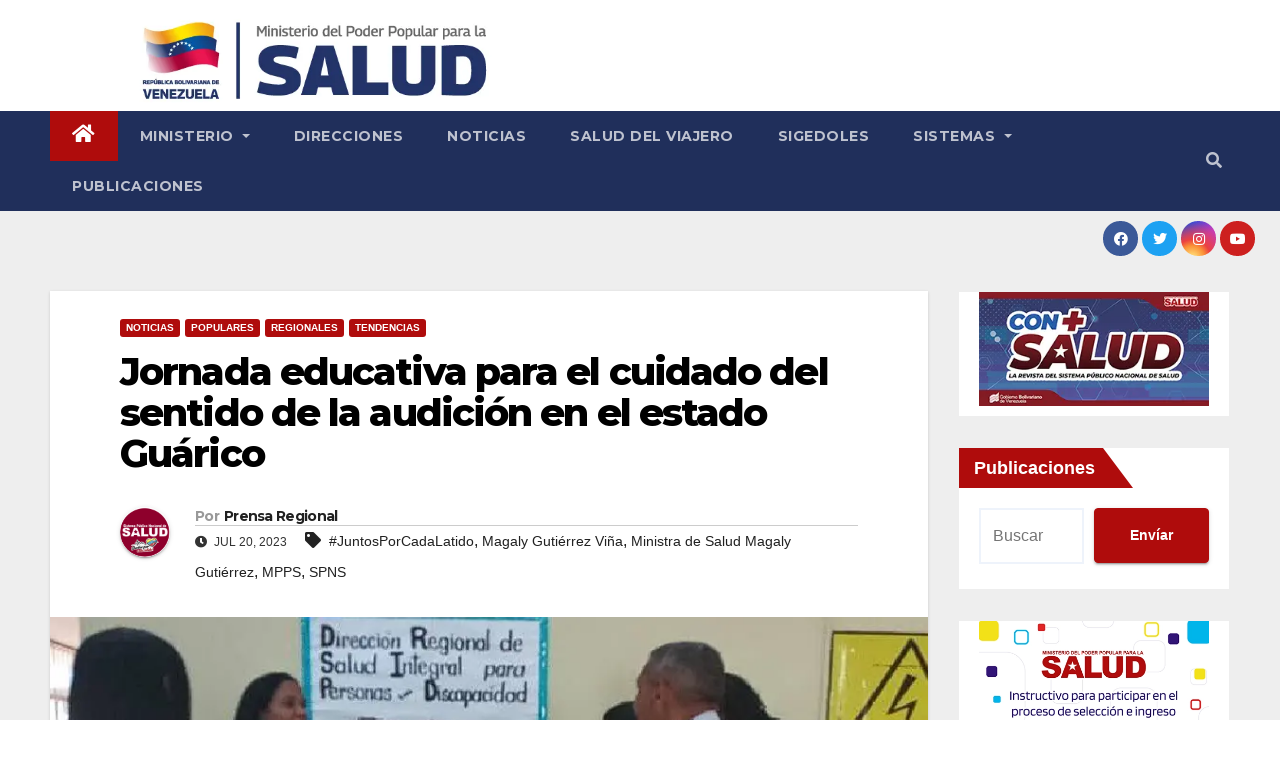

--- FILE ---
content_type: text/html; charset=UTF-8
request_url: https://mpps.gob.ve/jornada-educativa-para-el-cuidado-del-sentido-de-la-audicion-en-el-estado-guarico/
body_size: 18426
content:
<!DOCTYPE html>
<html lang="es">

<head>
    <meta charset="UTF-8">
    <meta name="viewport" content="width=device-width, initial-scale=1">
    <link rel="profile" href="http://gmpg.org/xfn/11">
    <title>Jornada educativa para el cuidado del sentido de la audición en el estado Guárico &#8211; MPPS</title>
<meta name='robots' content='max-image-preview:large' />
	<style>img:is([sizes="auto" i], [sizes^="auto," i]) { contain-intrinsic-size: 3000px 1500px }</style>
	<link rel='dns-prefetch' href='//fonts.googleapis.com' />
<link rel="alternate" type="application/rss+xml" title="MPPS &raquo; Feed" href="https://mpps.gob.ve/feed/" />
<link rel="alternate" type="application/rss+xml" title="MPPS &raquo; Feed de los comentarios" href="https://mpps.gob.ve/comments/feed/" />
<link rel="alternate" type="application/rss+xml" title="MPPS &raquo; Comentario Jornada educativa para el cuidado del sentido de la audición en el estado Guárico del feed" href="https://mpps.gob.ve/jornada-educativa-para-el-cuidado-del-sentido-de-la-audicion-en-el-estado-guarico/feed/" />
		<!-- This site uses the Google Analytics by MonsterInsights plugin v9.8.0 - Using Analytics tracking - https://www.monsterinsights.com/ -->
							<script src="//www.googletagmanager.com/gtag/js?id=G-EPPZV6BL4L"  data-cfasync="false" data-wpfc-render="false" type="text/javascript" async></script>
			<script data-cfasync="false" data-wpfc-render="false" type="text/javascript">
				var mi_version = '9.8.0';
				var mi_track_user = true;
				var mi_no_track_reason = '';
								var MonsterInsightsDefaultLocations = {"page_location":"https:\/\/mpps.gob.ve\/jornada-educativa-para-el-cuidado-del-sentido-de-la-audicion-en-el-estado-guarico\/"};
								if ( typeof MonsterInsightsPrivacyGuardFilter === 'function' ) {
					var MonsterInsightsLocations = (typeof MonsterInsightsExcludeQuery === 'object') ? MonsterInsightsPrivacyGuardFilter( MonsterInsightsExcludeQuery ) : MonsterInsightsPrivacyGuardFilter( MonsterInsightsDefaultLocations );
				} else {
					var MonsterInsightsLocations = (typeof MonsterInsightsExcludeQuery === 'object') ? MonsterInsightsExcludeQuery : MonsterInsightsDefaultLocations;
				}

								var disableStrs = [
										'ga-disable-G-EPPZV6BL4L',
									];

				/* Function to detect opted out users */
				function __gtagTrackerIsOptedOut() {
					for (var index = 0; index < disableStrs.length; index++) {
						if (document.cookie.indexOf(disableStrs[index] + '=true') > -1) {
							return true;
						}
					}

					return false;
				}

				/* Disable tracking if the opt-out cookie exists. */
				if (__gtagTrackerIsOptedOut()) {
					for (var index = 0; index < disableStrs.length; index++) {
						window[disableStrs[index]] = true;
					}
				}

				/* Opt-out function */
				function __gtagTrackerOptout() {
					for (var index = 0; index < disableStrs.length; index++) {
						document.cookie = disableStrs[index] + '=true; expires=Thu, 31 Dec 2099 23:59:59 UTC; path=/';
						window[disableStrs[index]] = true;
					}
				}

				if ('undefined' === typeof gaOptout) {
					function gaOptout() {
						__gtagTrackerOptout();
					}
				}
								window.dataLayer = window.dataLayer || [];

				window.MonsterInsightsDualTracker = {
					helpers: {},
					trackers: {},
				};
				if (mi_track_user) {
					function __gtagDataLayer() {
						dataLayer.push(arguments);
					}

					function __gtagTracker(type, name, parameters) {
						if (!parameters) {
							parameters = {};
						}

						if (parameters.send_to) {
							__gtagDataLayer.apply(null, arguments);
							return;
						}

						if (type === 'event') {
														parameters.send_to = monsterinsights_frontend.v4_id;
							var hookName = name;
							if (typeof parameters['event_category'] !== 'undefined') {
								hookName = parameters['event_category'] + ':' + name;
							}

							if (typeof MonsterInsightsDualTracker.trackers[hookName] !== 'undefined') {
								MonsterInsightsDualTracker.trackers[hookName](parameters);
							} else {
								__gtagDataLayer('event', name, parameters);
							}
							
						} else {
							__gtagDataLayer.apply(null, arguments);
						}
					}

					__gtagTracker('js', new Date());
					__gtagTracker('set', {
						'developer_id.dZGIzZG': true,
											});
					if ( MonsterInsightsLocations.page_location ) {
						__gtagTracker('set', MonsterInsightsLocations);
					}
										__gtagTracker('config', 'G-EPPZV6BL4L', {"forceSSL":"true","link_attribution":"true"} );
										window.gtag = __gtagTracker;										(function () {
						/* https://developers.google.com/analytics/devguides/collection/analyticsjs/ */
						/* ga and __gaTracker compatibility shim. */
						var noopfn = function () {
							return null;
						};
						var newtracker = function () {
							return new Tracker();
						};
						var Tracker = function () {
							return null;
						};
						var p = Tracker.prototype;
						p.get = noopfn;
						p.set = noopfn;
						p.send = function () {
							var args = Array.prototype.slice.call(arguments);
							args.unshift('send');
							__gaTracker.apply(null, args);
						};
						var __gaTracker = function () {
							var len = arguments.length;
							if (len === 0) {
								return;
							}
							var f = arguments[len - 1];
							if (typeof f !== 'object' || f === null || typeof f.hitCallback !== 'function') {
								if ('send' === arguments[0]) {
									var hitConverted, hitObject = false, action;
									if ('event' === arguments[1]) {
										if ('undefined' !== typeof arguments[3]) {
											hitObject = {
												'eventAction': arguments[3],
												'eventCategory': arguments[2],
												'eventLabel': arguments[4],
												'value': arguments[5] ? arguments[5] : 1,
											}
										}
									}
									if ('pageview' === arguments[1]) {
										if ('undefined' !== typeof arguments[2]) {
											hitObject = {
												'eventAction': 'page_view',
												'page_path': arguments[2],
											}
										}
									}
									if (typeof arguments[2] === 'object') {
										hitObject = arguments[2];
									}
									if (typeof arguments[5] === 'object') {
										Object.assign(hitObject, arguments[5]);
									}
									if ('undefined' !== typeof arguments[1].hitType) {
										hitObject = arguments[1];
										if ('pageview' === hitObject.hitType) {
											hitObject.eventAction = 'page_view';
										}
									}
									if (hitObject) {
										action = 'timing' === arguments[1].hitType ? 'timing_complete' : hitObject.eventAction;
										hitConverted = mapArgs(hitObject);
										__gtagTracker('event', action, hitConverted);
									}
								}
								return;
							}

							function mapArgs(args) {
								var arg, hit = {};
								var gaMap = {
									'eventCategory': 'event_category',
									'eventAction': 'event_action',
									'eventLabel': 'event_label',
									'eventValue': 'event_value',
									'nonInteraction': 'non_interaction',
									'timingCategory': 'event_category',
									'timingVar': 'name',
									'timingValue': 'value',
									'timingLabel': 'event_label',
									'page': 'page_path',
									'location': 'page_location',
									'title': 'page_title',
									'referrer' : 'page_referrer',
								};
								for (arg in args) {
																		if (!(!args.hasOwnProperty(arg) || !gaMap.hasOwnProperty(arg))) {
										hit[gaMap[arg]] = args[arg];
									} else {
										hit[arg] = args[arg];
									}
								}
								return hit;
							}

							try {
								f.hitCallback();
							} catch (ex) {
							}
						};
						__gaTracker.create = newtracker;
						__gaTracker.getByName = newtracker;
						__gaTracker.getAll = function () {
							return [];
						};
						__gaTracker.remove = noopfn;
						__gaTracker.loaded = true;
						window['__gaTracker'] = __gaTracker;
					})();
									} else {
										console.log("");
					(function () {
						function __gtagTracker() {
							return null;
						}

						window['__gtagTracker'] = __gtagTracker;
						window['gtag'] = __gtagTracker;
					})();
									}
			</script>
			
							<!-- / Google Analytics by MonsterInsights -->
		<script type="text/javascript">
/* <![CDATA[ */
window._wpemojiSettings = {"baseUrl":"https:\/\/s.w.org\/images\/core\/emoji\/16.0.1\/72x72\/","ext":".png","svgUrl":"https:\/\/s.w.org\/images\/core\/emoji\/16.0.1\/svg\/","svgExt":".svg","source":{"concatemoji":"https:\/\/mpps.gob.ve\/wp-includes\/js\/wp-emoji-release.min.js?ver=6.8.3"}};
/*! This file is auto-generated */
!function(s,n){var o,i,e;function c(e){try{var t={supportTests:e,timestamp:(new Date).valueOf()};sessionStorage.setItem(o,JSON.stringify(t))}catch(e){}}function p(e,t,n){e.clearRect(0,0,e.canvas.width,e.canvas.height),e.fillText(t,0,0);var t=new Uint32Array(e.getImageData(0,0,e.canvas.width,e.canvas.height).data),a=(e.clearRect(0,0,e.canvas.width,e.canvas.height),e.fillText(n,0,0),new Uint32Array(e.getImageData(0,0,e.canvas.width,e.canvas.height).data));return t.every(function(e,t){return e===a[t]})}function u(e,t){e.clearRect(0,0,e.canvas.width,e.canvas.height),e.fillText(t,0,0);for(var n=e.getImageData(16,16,1,1),a=0;a<n.data.length;a++)if(0!==n.data[a])return!1;return!0}function f(e,t,n,a){switch(t){case"flag":return n(e,"\ud83c\udff3\ufe0f\u200d\u26a7\ufe0f","\ud83c\udff3\ufe0f\u200b\u26a7\ufe0f")?!1:!n(e,"\ud83c\udde8\ud83c\uddf6","\ud83c\udde8\u200b\ud83c\uddf6")&&!n(e,"\ud83c\udff4\udb40\udc67\udb40\udc62\udb40\udc65\udb40\udc6e\udb40\udc67\udb40\udc7f","\ud83c\udff4\u200b\udb40\udc67\u200b\udb40\udc62\u200b\udb40\udc65\u200b\udb40\udc6e\u200b\udb40\udc67\u200b\udb40\udc7f");case"emoji":return!a(e,"\ud83e\udedf")}return!1}function g(e,t,n,a){var r="undefined"!=typeof WorkerGlobalScope&&self instanceof WorkerGlobalScope?new OffscreenCanvas(300,150):s.createElement("canvas"),o=r.getContext("2d",{willReadFrequently:!0}),i=(o.textBaseline="top",o.font="600 32px Arial",{});return e.forEach(function(e){i[e]=t(o,e,n,a)}),i}function t(e){var t=s.createElement("script");t.src=e,t.defer=!0,s.head.appendChild(t)}"undefined"!=typeof Promise&&(o="wpEmojiSettingsSupports",i=["flag","emoji"],n.supports={everything:!0,everythingExceptFlag:!0},e=new Promise(function(e){s.addEventListener("DOMContentLoaded",e,{once:!0})}),new Promise(function(t){var n=function(){try{var e=JSON.parse(sessionStorage.getItem(o));if("object"==typeof e&&"number"==typeof e.timestamp&&(new Date).valueOf()<e.timestamp+604800&&"object"==typeof e.supportTests)return e.supportTests}catch(e){}return null}();if(!n){if("undefined"!=typeof Worker&&"undefined"!=typeof OffscreenCanvas&&"undefined"!=typeof URL&&URL.createObjectURL&&"undefined"!=typeof Blob)try{var e="postMessage("+g.toString()+"("+[JSON.stringify(i),f.toString(),p.toString(),u.toString()].join(",")+"));",a=new Blob([e],{type:"text/javascript"}),r=new Worker(URL.createObjectURL(a),{name:"wpTestEmojiSupports"});return void(r.onmessage=function(e){c(n=e.data),r.terminate(),t(n)})}catch(e){}c(n=g(i,f,p,u))}t(n)}).then(function(e){for(var t in e)n.supports[t]=e[t],n.supports.everything=n.supports.everything&&n.supports[t],"flag"!==t&&(n.supports.everythingExceptFlag=n.supports.everythingExceptFlag&&n.supports[t]);n.supports.everythingExceptFlag=n.supports.everythingExceptFlag&&!n.supports.flag,n.DOMReady=!1,n.readyCallback=function(){n.DOMReady=!0}}).then(function(){return e}).then(function(){var e;n.supports.everything||(n.readyCallback(),(e=n.source||{}).concatemoji?t(e.concatemoji):e.wpemoji&&e.twemoji&&(t(e.twemoji),t(e.wpemoji)))}))}((window,document),window._wpemojiSettings);
/* ]]> */
</script>
		<style type="text/css">
			.epvc-eye {
				margin-right: 3px;
				width: 13px;
				display: inline-block;
				height: 13px;
				border: solid 1px #000;
				border-radius:  75% 15%;
				position: relative;
				transform: rotate(45deg);
			}
			.epvc-eye:before {
				content: '';
				display: block;
				position: absolute;
				width: 5px;
				height: 5px;
				border: solid 1px #000;
				border-radius: 50%;
				left: 3px;
				top: 3px;
			}
		</style>
	<style id='wp-emoji-styles-inline-css' type='text/css'>

	img.wp-smiley, img.emoji {
		display: inline !important;
		border: none !important;
		box-shadow: none !important;
		height: 1em !important;
		width: 1em !important;
		margin: 0 0.07em !important;
		vertical-align: -0.1em !important;
		background: none !important;
		padding: 0 !important;
	}
</style>
<link rel='stylesheet' id='wp-block-library-css' href='https://mpps.gob.ve/wp-includes/css/dist/block-library/style.min.css?ver=6.8.3' type='text/css' media='all' />
<style id='classic-theme-styles-inline-css' type='text/css'>
/*! This file is auto-generated */
.wp-block-button__link{color:#fff;background-color:#32373c;border-radius:9999px;box-shadow:none;text-decoration:none;padding:calc(.667em + 2px) calc(1.333em + 2px);font-size:1.125em}.wp-block-file__button{background:#32373c;color:#fff;text-decoration:none}
</style>
<style id='global-styles-inline-css' type='text/css'>
:root{--wp--preset--aspect-ratio--square: 1;--wp--preset--aspect-ratio--4-3: 4/3;--wp--preset--aspect-ratio--3-4: 3/4;--wp--preset--aspect-ratio--3-2: 3/2;--wp--preset--aspect-ratio--2-3: 2/3;--wp--preset--aspect-ratio--16-9: 16/9;--wp--preset--aspect-ratio--9-16: 9/16;--wp--preset--color--black: #000000;--wp--preset--color--cyan-bluish-gray: #abb8c3;--wp--preset--color--white: #ffffff;--wp--preset--color--pale-pink: #f78da7;--wp--preset--color--vivid-red: #cf2e2e;--wp--preset--color--luminous-vivid-orange: #ff6900;--wp--preset--color--luminous-vivid-amber: #fcb900;--wp--preset--color--light-green-cyan: #7bdcb5;--wp--preset--color--vivid-green-cyan: #00d084;--wp--preset--color--pale-cyan-blue: #8ed1fc;--wp--preset--color--vivid-cyan-blue: #0693e3;--wp--preset--color--vivid-purple: #9b51e0;--wp--preset--gradient--vivid-cyan-blue-to-vivid-purple: linear-gradient(135deg,rgba(6,147,227,1) 0%,rgb(155,81,224) 100%);--wp--preset--gradient--light-green-cyan-to-vivid-green-cyan: linear-gradient(135deg,rgb(122,220,180) 0%,rgb(0,208,130) 100%);--wp--preset--gradient--luminous-vivid-amber-to-luminous-vivid-orange: linear-gradient(135deg,rgba(252,185,0,1) 0%,rgba(255,105,0,1) 100%);--wp--preset--gradient--luminous-vivid-orange-to-vivid-red: linear-gradient(135deg,rgba(255,105,0,1) 0%,rgb(207,46,46) 100%);--wp--preset--gradient--very-light-gray-to-cyan-bluish-gray: linear-gradient(135deg,rgb(238,238,238) 0%,rgb(169,184,195) 100%);--wp--preset--gradient--cool-to-warm-spectrum: linear-gradient(135deg,rgb(74,234,220) 0%,rgb(151,120,209) 20%,rgb(207,42,186) 40%,rgb(238,44,130) 60%,rgb(251,105,98) 80%,rgb(254,248,76) 100%);--wp--preset--gradient--blush-light-purple: linear-gradient(135deg,rgb(255,206,236) 0%,rgb(152,150,240) 100%);--wp--preset--gradient--blush-bordeaux: linear-gradient(135deg,rgb(254,205,165) 0%,rgb(254,45,45) 50%,rgb(107,0,62) 100%);--wp--preset--gradient--luminous-dusk: linear-gradient(135deg,rgb(255,203,112) 0%,rgb(199,81,192) 50%,rgb(65,88,208) 100%);--wp--preset--gradient--pale-ocean: linear-gradient(135deg,rgb(255,245,203) 0%,rgb(182,227,212) 50%,rgb(51,167,181) 100%);--wp--preset--gradient--electric-grass: linear-gradient(135deg,rgb(202,248,128) 0%,rgb(113,206,126) 100%);--wp--preset--gradient--midnight: linear-gradient(135deg,rgb(2,3,129) 0%,rgb(40,116,252) 100%);--wp--preset--font-size--small: 13px;--wp--preset--font-size--medium: 20px;--wp--preset--font-size--large: 36px;--wp--preset--font-size--x-large: 42px;--wp--preset--spacing--20: 0.44rem;--wp--preset--spacing--30: 0.67rem;--wp--preset--spacing--40: 1rem;--wp--preset--spacing--50: 1.5rem;--wp--preset--spacing--60: 2.25rem;--wp--preset--spacing--70: 3.38rem;--wp--preset--spacing--80: 5.06rem;--wp--preset--shadow--natural: 6px 6px 9px rgba(0, 0, 0, 0.2);--wp--preset--shadow--deep: 12px 12px 50px rgba(0, 0, 0, 0.4);--wp--preset--shadow--sharp: 6px 6px 0px rgba(0, 0, 0, 0.2);--wp--preset--shadow--outlined: 6px 6px 0px -3px rgba(255, 255, 255, 1), 6px 6px rgba(0, 0, 0, 1);--wp--preset--shadow--crisp: 6px 6px 0px rgba(0, 0, 0, 1);}:where(.is-layout-flex){gap: 0.5em;}:where(.is-layout-grid){gap: 0.5em;}body .is-layout-flex{display: flex;}.is-layout-flex{flex-wrap: wrap;align-items: center;}.is-layout-flex > :is(*, div){margin: 0;}body .is-layout-grid{display: grid;}.is-layout-grid > :is(*, div){margin: 0;}:where(.wp-block-columns.is-layout-flex){gap: 2em;}:where(.wp-block-columns.is-layout-grid){gap: 2em;}:where(.wp-block-post-template.is-layout-flex){gap: 1.25em;}:where(.wp-block-post-template.is-layout-grid){gap: 1.25em;}.has-black-color{color: var(--wp--preset--color--black) !important;}.has-cyan-bluish-gray-color{color: var(--wp--preset--color--cyan-bluish-gray) !important;}.has-white-color{color: var(--wp--preset--color--white) !important;}.has-pale-pink-color{color: var(--wp--preset--color--pale-pink) !important;}.has-vivid-red-color{color: var(--wp--preset--color--vivid-red) !important;}.has-luminous-vivid-orange-color{color: var(--wp--preset--color--luminous-vivid-orange) !important;}.has-luminous-vivid-amber-color{color: var(--wp--preset--color--luminous-vivid-amber) !important;}.has-light-green-cyan-color{color: var(--wp--preset--color--light-green-cyan) !important;}.has-vivid-green-cyan-color{color: var(--wp--preset--color--vivid-green-cyan) !important;}.has-pale-cyan-blue-color{color: var(--wp--preset--color--pale-cyan-blue) !important;}.has-vivid-cyan-blue-color{color: var(--wp--preset--color--vivid-cyan-blue) !important;}.has-vivid-purple-color{color: var(--wp--preset--color--vivid-purple) !important;}.has-black-background-color{background-color: var(--wp--preset--color--black) !important;}.has-cyan-bluish-gray-background-color{background-color: var(--wp--preset--color--cyan-bluish-gray) !important;}.has-white-background-color{background-color: var(--wp--preset--color--white) !important;}.has-pale-pink-background-color{background-color: var(--wp--preset--color--pale-pink) !important;}.has-vivid-red-background-color{background-color: var(--wp--preset--color--vivid-red) !important;}.has-luminous-vivid-orange-background-color{background-color: var(--wp--preset--color--luminous-vivid-orange) !important;}.has-luminous-vivid-amber-background-color{background-color: var(--wp--preset--color--luminous-vivid-amber) !important;}.has-light-green-cyan-background-color{background-color: var(--wp--preset--color--light-green-cyan) !important;}.has-vivid-green-cyan-background-color{background-color: var(--wp--preset--color--vivid-green-cyan) !important;}.has-pale-cyan-blue-background-color{background-color: var(--wp--preset--color--pale-cyan-blue) !important;}.has-vivid-cyan-blue-background-color{background-color: var(--wp--preset--color--vivid-cyan-blue) !important;}.has-vivid-purple-background-color{background-color: var(--wp--preset--color--vivid-purple) !important;}.has-black-border-color{border-color: var(--wp--preset--color--black) !important;}.has-cyan-bluish-gray-border-color{border-color: var(--wp--preset--color--cyan-bluish-gray) !important;}.has-white-border-color{border-color: var(--wp--preset--color--white) !important;}.has-pale-pink-border-color{border-color: var(--wp--preset--color--pale-pink) !important;}.has-vivid-red-border-color{border-color: var(--wp--preset--color--vivid-red) !important;}.has-luminous-vivid-orange-border-color{border-color: var(--wp--preset--color--luminous-vivid-orange) !important;}.has-luminous-vivid-amber-border-color{border-color: var(--wp--preset--color--luminous-vivid-amber) !important;}.has-light-green-cyan-border-color{border-color: var(--wp--preset--color--light-green-cyan) !important;}.has-vivid-green-cyan-border-color{border-color: var(--wp--preset--color--vivid-green-cyan) !important;}.has-pale-cyan-blue-border-color{border-color: var(--wp--preset--color--pale-cyan-blue) !important;}.has-vivid-cyan-blue-border-color{border-color: var(--wp--preset--color--vivid-cyan-blue) !important;}.has-vivid-purple-border-color{border-color: var(--wp--preset--color--vivid-purple) !important;}.has-vivid-cyan-blue-to-vivid-purple-gradient-background{background: var(--wp--preset--gradient--vivid-cyan-blue-to-vivid-purple) !important;}.has-light-green-cyan-to-vivid-green-cyan-gradient-background{background: var(--wp--preset--gradient--light-green-cyan-to-vivid-green-cyan) !important;}.has-luminous-vivid-amber-to-luminous-vivid-orange-gradient-background{background: var(--wp--preset--gradient--luminous-vivid-amber-to-luminous-vivid-orange) !important;}.has-luminous-vivid-orange-to-vivid-red-gradient-background{background: var(--wp--preset--gradient--luminous-vivid-orange-to-vivid-red) !important;}.has-very-light-gray-to-cyan-bluish-gray-gradient-background{background: var(--wp--preset--gradient--very-light-gray-to-cyan-bluish-gray) !important;}.has-cool-to-warm-spectrum-gradient-background{background: var(--wp--preset--gradient--cool-to-warm-spectrum) !important;}.has-blush-light-purple-gradient-background{background: var(--wp--preset--gradient--blush-light-purple) !important;}.has-blush-bordeaux-gradient-background{background: var(--wp--preset--gradient--blush-bordeaux) !important;}.has-luminous-dusk-gradient-background{background: var(--wp--preset--gradient--luminous-dusk) !important;}.has-pale-ocean-gradient-background{background: var(--wp--preset--gradient--pale-ocean) !important;}.has-electric-grass-gradient-background{background: var(--wp--preset--gradient--electric-grass) !important;}.has-midnight-gradient-background{background: var(--wp--preset--gradient--midnight) !important;}.has-small-font-size{font-size: var(--wp--preset--font-size--small) !important;}.has-medium-font-size{font-size: var(--wp--preset--font-size--medium) !important;}.has-large-font-size{font-size: var(--wp--preset--font-size--large) !important;}.has-x-large-font-size{font-size: var(--wp--preset--font-size--x-large) !important;}
:where(.wp-block-post-template.is-layout-flex){gap: 1.25em;}:where(.wp-block-post-template.is-layout-grid){gap: 1.25em;}
:where(.wp-block-columns.is-layout-flex){gap: 2em;}:where(.wp-block-columns.is-layout-grid){gap: 2em;}
:root :where(.wp-block-pullquote){font-size: 1.5em;line-height: 1.6;}
</style>
<link rel='stylesheet' id='bootstrap-css' href='https://mpps.gob.ve/wp-content/themes/newsup/css/bootstrap.css?ver=6.8.3' type='text/css' media='all' />
<link rel='stylesheet' id='chld_thm_cfg_parent-css' href='https://mpps.gob.ve/wp-content/themes/newsup/style.css?ver=6.8.3' type='text/css' media='all' />
<link rel='stylesheet' id='newsup-fonts-css' href='//fonts.googleapis.com/css?family=Montserrat%3A400%2C500%2C700%2C800%7CWork%2BSans%3A300%2C400%2C500%2C600%2C700%2C800%2C900%26display%3Dswap&#038;subset=latin%2Clatin-ext' type='text/css' media='all' />
<link rel='stylesheet' id='newsup-style-css' href='https://mpps.gob.ve/wp-content/themes/newsup-child/style.css?ver=6.8.3' type='text/css' media='all' />
<link rel='stylesheet' id='newsup-default-css' href='https://mpps.gob.ve/wp-content/themes/newsup/css/colors/default.css?ver=6.8.3' type='text/css' media='all' />
<link rel='stylesheet' id='font-awesome-5-all-css' href='https://mpps.gob.ve/wp-content/themes/newsup/css/font-awesome/css/all.min.css?ver=6.8.3' type='text/css' media='all' />
<link rel='stylesheet' id='font-awesome-4-shim-css' href='https://mpps.gob.ve/wp-content/themes/newsup/css/font-awesome/css/v4-shims.min.css?ver=6.8.3' type='text/css' media='all' />
<link rel='stylesheet' id='owl-carousel-css' href='https://mpps.gob.ve/wp-content/themes/newsup/css/owl.carousel.css?ver=6.8.3' type='text/css' media='all' />
<link rel='stylesheet' id='smartmenus-css' href='https://mpps.gob.ve/wp-content/themes/newsup/css/jquery.smartmenus.bootstrap.css?ver=6.8.3' type='text/css' media='all' />
<link rel='stylesheet' id='dflip-style-css' href='https://mpps.gob.ve/wp-content/plugins/3d-flipbook-dflip-lite/assets/css/dflip.min.css?ver=2.3.75' type='text/css' media='all' />
<link rel='stylesheet' id='elementor-icons-css' href='https://mpps.gob.ve/wp-content/plugins/elementor/assets/lib/eicons/css/elementor-icons.min.css?ver=5.44.0' type='text/css' media='all' />
<link rel='stylesheet' id='elementor-frontend-css' href='https://mpps.gob.ve/wp-content/plugins/elementor/assets/css/frontend.min.css?ver=3.32.4' type='text/css' media='all' />
<link rel='stylesheet' id='elementor-post-130-css' href='https://mpps.gob.ve/wp-content/uploads/elementor/css/post-130.css?ver=1764871150' type='text/css' media='all' />
<link rel='stylesheet' id='elementor-gf-local-roboto-css' href='https://mpps.gob.ve/wp-content/uploads/elementor/google-fonts/css/roboto.css?ver=1742561878' type='text/css' media='all' />
<link rel='stylesheet' id='elementor-gf-local-robotoslab-css' href='https://mpps.gob.ve/wp-content/uploads/elementor/google-fonts/css/robotoslab.css?ver=1742561838' type='text/css' media='all' />
<script type="text/javascript" src="https://mpps.gob.ve/wp-content/plugins/google-analytics-for-wordpress/assets/js/frontend-gtag.min.js?ver=9.8.0" id="monsterinsights-frontend-script-js" async="async" data-wp-strategy="async"></script>
<script data-cfasync="false" data-wpfc-render="false" type="text/javascript" id='monsterinsights-frontend-script-js-extra'>/* <![CDATA[ */
var monsterinsights_frontend = {"js_events_tracking":"true","download_extensions":"doc,pdf,ppt,zip,xls,docx,pptx,xlsx","inbound_paths":"[{\"path\":\"\\\/go\\\/\",\"label\":\"affiliate\"},{\"path\":\"\\\/recommend\\\/\",\"label\":\"affiliate\"}]","home_url":"https:\/\/mpps.gob.ve","hash_tracking":"false","v4_id":"G-EPPZV6BL4L"};/* ]]> */
</script>
<script type="text/javascript" src="https://mpps.gob.ve/wp-includes/js/jquery/jquery.min.js?ver=3.7.1" id="jquery-core-js"></script>
<script type="text/javascript" src="https://mpps.gob.ve/wp-includes/js/jquery/jquery-migrate.min.js?ver=3.4.1" id="jquery-migrate-js"></script>
<script type="text/javascript" src="https://mpps.gob.ve/wp-content/themes/newsup/js/navigation.js?ver=6.8.3" id="newsup-navigation-js"></script>
<script type="text/javascript" src="https://mpps.gob.ve/wp-content/themes/newsup/js/bootstrap.js?ver=6.8.3" id="bootstrap-js"></script>
<script type="text/javascript" src="https://mpps.gob.ve/wp-content/themes/newsup/js/owl.carousel.min.js?ver=6.8.3" id="owl-carousel-min-js"></script>
<script type="text/javascript" src="https://mpps.gob.ve/wp-content/themes/newsup/js/jquery.smartmenus.js?ver=6.8.3" id="smartmenus-js-js"></script>
<script type="text/javascript" src="https://mpps.gob.ve/wp-content/themes/newsup/js/jquery.smartmenus.bootstrap.js?ver=6.8.3" id="bootstrap-smartmenus-js-js"></script>
<script type="text/javascript" src="https://mpps.gob.ve/wp-content/themes/newsup/js/jquery.marquee.js?ver=6.8.3" id="newsup-marquee-js-js"></script>
<script type="text/javascript" src="https://mpps.gob.ve/wp-content/themes/newsup/js/main.js?ver=6.8.3" id="newsup-main-js-js"></script>
<link rel="https://api.w.org/" href="https://mpps.gob.ve/wp-json/" /><link rel="alternate" title="JSON" type="application/json" href="https://mpps.gob.ve/wp-json/wp/v2/posts/19300" /><link rel="EditURI" type="application/rsd+xml" title="RSD" href="https://mpps.gob.ve/xmlrpc.php?rsd" />
<meta name="generator" content="WordPress 6.8.3" />
<link rel="canonical" href="https://mpps.gob.ve/jornada-educativa-para-el-cuidado-del-sentido-de-la-audicion-en-el-estado-guarico/" />
<link rel='shortlink' href='https://mpps.gob.ve/?p=19300' />
<link rel="alternate" title="oEmbed (JSON)" type="application/json+oembed" href="https://mpps.gob.ve/wp-json/oembed/1.0/embed?url=https%3A%2F%2Fmpps.gob.ve%2Fjornada-educativa-para-el-cuidado-del-sentido-de-la-audicion-en-el-estado-guarico%2F" />
<link rel="alternate" title="oEmbed (XML)" type="text/xml+oembed" href="https://mpps.gob.ve/wp-json/oembed/1.0/embed?url=https%3A%2F%2Fmpps.gob.ve%2Fjornada-educativa-para-el-cuidado-del-sentido-de-la-audicion-en-el-estado-guarico%2F&#038;format=xml" />
<link rel="pingback" href="https://mpps.gob.ve/xmlrpc.php"><style type="text/css" id="custom-background-css">
    .wrapper { background-color: #eee; }
</style>
<meta name="generator" content="Elementor 3.32.4; features: additional_custom_breakpoints; settings: css_print_method-external, google_font-enabled, font_display-auto">
<!-- Google Tag Manager -->
<script>(function(w,d,s,l,i){w[l]=w[l]||[];w[l].push({'gtm.start':
new Date().getTime(),event:'gtm.js'});var f=d.getElementsByTagName(s)[0],
j=d.createElement(s),dl=l!='dataLayer'?'&l='+l:'';j.async=true;j.src=
'https://www.googletagmanager.com/gtm.js?id='+i+dl;f.parentNode.insertBefore(j,f);
})(window,document,'script','dataLayer','GTM-P55VT68S');</script>
<!-- End Google Tag Manager -->
			<style>
				.e-con.e-parent:nth-of-type(n+4):not(.e-lazyloaded):not(.e-no-lazyload),
				.e-con.e-parent:nth-of-type(n+4):not(.e-lazyloaded):not(.e-no-lazyload) * {
					background-image: none !important;
				}
				@media screen and (max-height: 1024px) {
					.e-con.e-parent:nth-of-type(n+3):not(.e-lazyloaded):not(.e-no-lazyload),
					.e-con.e-parent:nth-of-type(n+3):not(.e-lazyloaded):not(.e-no-lazyload) * {
						background-image: none !important;
					}
				}
				@media screen and (max-height: 640px) {
					.e-con.e-parent:nth-of-type(n+2):not(.e-lazyloaded):not(.e-no-lazyload),
					.e-con.e-parent:nth-of-type(n+2):not(.e-lazyloaded):not(.e-no-lazyload) * {
						background-image: none !important;
					}
				}
			</style>
			    <style type="text/css">
            body .site-title a,
        body .site-description {
            color: #fff;
        }

        .site-branding-text .site-title a {
                font-size: px;
            }

            @media only screen and (max-width: 640px) {
                .site-branding-text .site-title a {
                    font-size: 40px;

                }
            }

            @media only screen and (max-width: 375px) {
                .site-branding-text .site-title a {
                    font-size: 32px;

                }
            }

        </style>
    <link rel="icon" href="https://mpps.gob.ve/wp-content/uploads/2025/07/cropped-favicon-32x32.jpg" sizes="32x32" />
<link rel="icon" href="https://mpps.gob.ve/wp-content/uploads/2025/07/cropped-favicon-192x192.jpg" sizes="192x192" />
<link rel="apple-touch-icon" href="https://mpps.gob.ve/wp-content/uploads/2025/07/cropped-favicon-180x180.jpg" />
<meta name="msapplication-TileImage" content="https://mpps.gob.ve/wp-content/uploads/2025/07/cropped-favicon-270x270.jpg" />
    
<!-- Google tag (gtag.js) -->
<script async src="https://www.googletagmanager.com/gtag/js?id=G-EPPZV6BL4L"></script>
<script>
  window.dataLayer = window.dataLayer || [];
  function gtag(){dataLayer.push(arguments);}
  gtag('js', new Date());

  gtag('config', 'G-EPPZV6BL4L');
</script>


</head>

<body class="wp-singular post-template-default single single-post postid-19300 single-format-standard wp-custom-logo wp-embed-responsive wp-theme-newsup wp-child-theme-newsup-child eio-default  ta-hide-date-author-in-list elementor-default elementor-kit-130">
    <!-- Google Tag Manager (noscript) -->
<noscript><iframe src="https://www.googletagmanager.com/ns.html?id=GTM-P55VT68S"
height="0" width="0" style="display:none;visibility:hidden"></iframe></noscript>
<!-- End Google Tag Manager (noscript) -->
    <div id="page" class="site">
        <a class="skip-link screen-reader-text" href="#content">
            Saltar al contenido</a>
        <div class="wrapper" id="custom-background-css">
            <header class="mg-headwidget">
                <!--==================== TOP BAR ====================-->
                <div class="mg-head-detail hidden-xs">
                    <div class="container-fluid">
                        <div>
                            <div col-md-12 col-xs-12>
                                <div class="container-fluid" id="cinti">
                                    <img src="https://mpps.gob.ve/wp-content/uploads/2025/07/cintillompps2025-1.webp"
                                        alt="cintillo">
                                </div>
                            </div>

                        </div>
                    </div>
                </div>

                <div class="clearfix"></div>
                
                <!--==================== mg-nav-widget-area-back ====================-->

                
                <div class="mg-menu-full">
                    <nav class="navbar navbar-expand-lg navbar-wp">
                        <div class="container-fluid flex-row-reverse">
                            <!-- Right nav -->
                            <div class="m-header d-flex pl-3 ml-auto my-2 my-lg-0 position-relative align-items-center">
                                                                <a class="mobilehomebtn" href="https://mpps.gob.ve"><span
                                        class="fas fa-home"></span></a>
                                <!-- navbar-toggle -->
                                <button class="navbar-toggler mx-auto" type="button" data-toggle="collapse"
                                    data-target="#navbar-wp" aria-controls="navbarSupportedContent"
                                    aria-expanded="false" aria-label="Toggle navigation">
                                    <i class="fas fa-bars"></i>
                                </button>
                                <!-- /navbar-toggle -->
                                                                <div class="dropdown show mg-search-box pr-2">
                                    <a class="dropdown-toggle msearch ml-auto" href="#" role="button"
                                        id="dropdownMenuLink" data-toggle="dropdown" aria-haspopup="true"
                                        aria-expanded="false">
                                        <i class="fas fa-search"></i>
                                    </a>

                                    <div class="dropdown-menu searchinner" aria-labelledby="dropdownMenuLink">
                                        <form role="search" method="get" id="searchform" action="https://mpps.gob.ve/">
  <div class="input-group">
    <input type="search" class="form-control" placeholder="Buscar" value="" name="s" />
    <span class="input-group-btn btn-default">
    <button type="submit" class="btn"> <i class="fas fa-search"></i> </button>
    </span> </div>
</form>                                    </div>
                                </div>
                                
                            </div>
                            <!-- /Right nav -->


                            <div class="collapse navbar-collapse" id="navbar-wp">
                                <div class="d-md-block">
                                    <ul id="menu-mppal" class="nav navbar-nav mr-auto"><li class="active home"><a class="homebtn" href="https://mpps.gob.ve"><span class='fas fa-home'></span></a></li><li id="menu-item-85" class="menu-item menu-item-type-post_type menu-item-object-page menu-item-has-children menu-item-85 dropdown"><a class="nav-link" title="Ministerio" href="https://mpps.gob.ve/ministerio/" data-toggle="dropdown" class="dropdown-toggle">Ministerio </a>
<ul role="menu" class=" dropdown-menu">
	<li id="menu-item-247" class="menu-item menu-item-type-post_type menu-item-object-page menu-item-247"><a class="dropdown-item" title="Organigrama" href="https://mpps.gob.ve/organigrama/">Organigrama</a></li>
	<li id="menu-item-150" class="menu-item menu-item-type-post_type menu-item-object-page menu-item-150"><a class="dropdown-item" title="Misión y Visión" href="https://mpps.gob.ve/mision-y-vision/">Misión y Visión</a></li>
	<li id="menu-item-142" class="menu-item menu-item-type-post_type menu-item-object-page menu-item-142"><a class="dropdown-item" title="Viceministerio de Salud Integral" href="https://mpps.gob.ve/viceministerio-de-salud-integral/">Viceministerio de Salud Integral</a></li>
	<li id="menu-item-145" class="menu-item menu-item-type-post_type menu-item-object-page menu-item-145"><a class="dropdown-item" title="Viceministerio de Hospitales" href="https://mpps.gob.ve/viceministerio-de-hospitales/">Viceministerio de Hospitales</a></li>
	<li id="menu-item-155" class="menu-item menu-item-type-post_type menu-item-object-page menu-item-155"><a class="dropdown-item" title="Viceministerio de Redes de Atención Ambulatoria de Salud" href="https://mpps.gob.ve/viceministerio-de-redes-de-atencion-ambulatoria-de-salud/">Viceministerio de Redes de Atención Ambulatoria de Salud</a></li>
	<li id="menu-item-156" class="menu-item menu-item-type-post_type menu-item-object-page menu-item-156"><a class="dropdown-item" title="Viceministerio de Salud Colectiva" href="https://mpps.gob.ve/viceministerio-de-salud-colectiva/">Viceministerio de Salud Colectiva</a></li>
	<li id="menu-item-159" class="menu-item menu-item-type-post_type menu-item-object-page menu-item-159"><a class="dropdown-item" title="Viceministerio de Recursos Tecnología y Regulación" href="https://mpps.gob.ve/viceministerio-de-recursos-tecnologia-y-regulacion/">Viceministerio de Recursos Tecnología y Regulación</a></li>
</ul>
</li>
<li id="menu-item-83" class="menu-item menu-item-type-post_type menu-item-object-page menu-item-83"><a class="nav-link" title="Direcciones" href="https://mpps.gob.ve/direcciones/">Direcciones</a></li>
<li id="menu-item-623" class="menu-item menu-item-type-post_type menu-item-object-page menu-item-623"><a class="nav-link" title="Noticias" href="https://mpps.gob.ve/noticias/">Noticias</a></li>
<li id="menu-item-89" class="menu-item menu-item-type-post_type menu-item-object-page menu-item-89"><a class="nav-link" title="Salud del Viajero" href="https://mpps.gob.ve/salud-del-viajero/">Salud del Viajero</a></li>
<li id="menu-item-90" class="menu-item menu-item-type-post_type menu-item-object-page menu-item-90"><a class="nav-link" title="Sigedoles" href="https://mpps.gob.ve/sigedoles/">Sigedoles</a></li>
<li id="menu-item-91" class="menu-item menu-item-type-post_type menu-item-object-page menu-item-has-children menu-item-91 dropdown"><a class="nav-link" title="Sistemas" href="https://mpps.gob.ve/sistemas/" data-toggle="dropdown" class="dropdown-toggle">Sistemas </a>
<ul role="menu" class=" dropdown-menu">
	<li id="menu-item-213" class="menu-item menu-item-type-post_type menu-item-object-page menu-item-213"><a class="dropdown-item" title="Alerta medicamentos" href="https://mpps.gob.ve/alerta-medicamentos/">Alerta medicamentos</a></li>
	<li id="menu-item-82" class="menu-item menu-item-type-post_type menu-item-object-page menu-item-82"><a class="dropdown-item" title="Biblioteca" href="https://mpps.gob.ve/biblioteca/">Biblioteca</a></li>
	<li id="menu-item-214" class="menu-item menu-item-type-post_type menu-item-object-page menu-item-214"><a class="dropdown-item" title="Centro Nacional enlace-RSI" href="https://mpps.gob.ve/centro-nacional-enlace-rsi/">Centro Nacional enlace-RSI</a></li>
	<li id="menu-item-179" class="menu-item menu-item-type-post_type menu-item-object-page menu-item-179"><a class="dropdown-item" title="DOCUMENTOS / NORMATIVAS" href="https://mpps.gob.ve/documentos-normativas/">DOCUMENTOS / NORMATIVAS</a></li>
	<li id="menu-item-182" class="menu-item menu-item-type-post_type menu-item-object-page menu-item-182"><a class="dropdown-item" title="JUNTA REVISORA DE PRODUCTOS FARMACÉUTICOS" href="https://mpps.gob.ve/junta-revisora-de-productos-farmaceuticos/">JUNTA REVISORA DE PRODUCTOS FARMACÉUTICOS</a></li>
	<li id="menu-item-203" class="menu-item menu-item-type-post_type menu-item-object-page menu-item-203"><a class="dropdown-item" title="Correo Institucional" href="https://mpps.gob.ve/correo-institucional/">Correo Institucional</a></li>
	<li id="menu-item-185" class="menu-item menu-item-type-post_type menu-item-object-page menu-item-185"><a class="dropdown-item" title="CONSULTA PÚBLICA" href="https://mpps.gob.ve/consulta-publica/">CONSULTA PÚBLICA</a></li>
	<li id="menu-item-188" class="menu-item menu-item-type-post_type menu-item-object-page menu-item-188"><a class="dropdown-item" title="DESCARGAS" href="https://mpps.gob.ve/descargas/">DESCARGAS</a></li>
	<li id="menu-item-200" class="menu-item menu-item-type-post_type menu-item-object-page menu-item-200"><a class="dropdown-item" title="OBRAS Y CONVENIOS" href="https://mpps.gob.ve/obras-y-convenios/">OBRAS Y CONVENIOS</a></li>
	<li id="menu-item-306" class="menu-item menu-item-type-post_type menu-item-object-page menu-item-306"><a class="dropdown-item" title="Registros Aspirantes Postgrados Residencias" href="https://mpps.gob.ve/registros-aspirantes-postgrados-residencias/">Registros Aspirantes Postgrados Residencias</a></li>
	<li id="menu-item-309" class="menu-item menu-item-type-post_type menu-item-object-page menu-item-309"><a class="dropdown-item" title="Plan Quirúrgico Nacional" href="https://mpps.gob.ve/plan-quirurgico-nacional/">Plan Quirúrgico Nacional</a></li>
</ul>
</li>
<li id="menu-item-20698" class="menu-item menu-item-type-post_type menu-item-object-page menu-item-20698"><a class="nav-link" title="Publicaciones" href="https://mpps.gob.ve/publicaciones/">Publicaciones</a></li>
</ul>                                </div>
                            </div>
                        </div>
                    </nav> <!-- /Navigation -->
                </div>
            </header>
            <div class="clearfix">
                                    <!--==================== redes sociales ====================-->


                        <div class="col-md-12 text-right text-xs">

                            <ul class="mg-social">
                                                                <li> <a href="https://www.facebook.com/MPPSalud"
                                         target="_blank" ><span
                                            class="icon-soci facebook"><i class="fab fa-facebook"></i></span>
                                    </a></li>
                                
                                                                <li><a target="_blank"
                                        href="https://twitter.com/minsaludve">
                                        <span class="icon-soci twitter"><i class="fab fa-twitter"></i></span></a></li>
                                                                                                                                <li><a target="_blank"                                         href="https://www.instagram.com/mppsalud_vzla/"><span
                                            class="icon-soci instagram"><i class="fab fa-instagram"></i></span>
                                    </a></li>
                                                                                                <li><a target="_blank"                                         href="https://www.youtube.com/@notisaludmpps7955">
                                        <span class="icon-soci youtube"><i class="fab fa-youtube"></i></span></a></li>
                                
                                                            </ul>


                        </div>
                        <!--/col-md-4-->
                        <!--==================== fin redes sociales ====================-->
                                    </div>
                            
            <!-- =========================
     Page Content Section      
============================== -->
<main id="content">
    <!--container-->
    <div class="container-fluid">
      <!--row-->
      <div class="row">
        <!--col-md-->
                                                <div class="col-md-9">
                    		                  <div class="mg-blog-post-box"> 
              <div class="mg-header">
                                <div class="mg-blog-category"> 
                      <a class="newsup-categories category-color-1" href="https://mpps.gob.ve/category/noticias/" alt="Ver todas las entradas en Noticias"> 
                                 Noticias
                             </a><a class="newsup-categories category-color-1" href="https://mpps.gob.ve/category/populares/" alt="Ver todas las entradas en Populares"> 
                                 Populares
                             </a><a class="newsup-categories category-color-1" href="https://mpps.gob.ve/category/regionales/" alt="Ver todas las entradas en Regionales"> 
                                 Regionales
                             </a><a class="newsup-categories category-color-1" href="https://mpps.gob.ve/category/tendencias/" alt="Ver todas las entradas en Tendencias"> 
                                 Tendencias
                             </a>                </div>
                                <h1 class="title single"> <a title="Enlace permanente a:Jornada educativa para el cuidado del sentido de la audición en el estado Guárico">
                  Jornada educativa para el cuidado del sentido de la audición en el estado Guárico</a>
                </h1>

                <div class="media mg-info-author-block"> 
                                    <a class="mg-author-pic" href="https://mpps.gob.ve/author/prensaregional/"> <img alt='' src='https://secure.gravatar.com/avatar/f36e137847e5b8d593ee7c0539372fdd7bb8d6fdbbcf46e62044b72550356122?s=150&#038;d=mm&#038;r=g' srcset='https://secure.gravatar.com/avatar/f36e137847e5b8d593ee7c0539372fdd7bb8d6fdbbcf46e62044b72550356122?s=300&#038;d=mm&#038;r=g 2x' class='avatar avatar-150 photo' height='150' width='150' decoding='async'/> </a>
                                  <div class="media-body">
                                        <h4 class="media-heading"><span>Por</span><a href="https://mpps.gob.ve/author/prensaregional/">Prensa Regional</a></h4>
                                                            <span class="mg-blog-date"><i class="fas fa-clock"></i> 
                      Jul 20, 2023</span>
                                        <span class="newsup-tags"><i class="fas fa-tag"></i>
                      <a href="https://mpps.gob.ve/jornada-educativa-para-el-cuidado-del-sentido-de-la-audicion-en-el-estado-guarico/"><a href="https://mpps.gob.ve/tag/juntosporcadalatido/" rel="tag">#JuntosPorCadaLatido</a>, <a href="https://mpps.gob.ve/tag/magaly-gutierrez-vina/" rel="tag">Magaly Gutiérrez Viña</a>, <a href="https://mpps.gob.ve/tag/ministra-de-salud-magaly-gutierrez/" rel="tag">Ministra de Salud Magaly Gutiérrez</a>, <a href="https://mpps.gob.ve/tag/mpps/" rel="tag">MPPS</a>, <a href="https://mpps.gob.ve/tag/spns/" rel="tag">SPNS</a></a>
                    </span>
                                    </div>
                </div>
              </div>
              <img fetchpriority="high" width="927" height="380" src="https://mpps.gob.ve/wp-content/uploads/2023/07/Salud-Guarico.webp" class="img-fluid wp-post-image" alt="" decoding="async" srcset="https://mpps.gob.ve/wp-content/uploads/2023/07/Salud-Guarico.webp 927w, https://mpps.gob.ve/wp-content/uploads/2023/07/Salud-Guarico-300x123.webp 300w, https://mpps.gob.ve/wp-content/uploads/2023/07/Salud-Guarico-768x315.webp 768w" sizes="(max-width: 927px) 100vw, 927px" />              <article class="small single">
                <p><strong>Prensa MPPS.- </strong>Con motivo de conmemorarse cada 18 de julio, el Día Mundial de la Escucha, se efectuó en la sede de la Dirección Regional de Salud del Estado Guárico, en San Juan de los Morros, una jornada educativa, donde se ofrecieron importantes indicaciones a través de (Stands Informativos) para el cuidado del sentido de la audición.<span id="more-19300"></span></p>
<p>Esta información fue suministrada por Mailer Márquez, Coordinadora del Laboratorio de Audiología “Comandante Hugo Chávez Frías”, perteneciente a la Dirección Regional de Salud Integral para personas con Discapacidad, a cargo de la Lcda. Clara Zamora.</p>
<p>Márquez, indico que el propósito de la actividad es sensibilizar a la población para que adquiera conciencia sobre la importancia de los sonidos y lo que afectan la vida diaria. “Hay sonidos que nos pueden dar felicidad, alegría como también hay otros que nos pueden perturbar y causar ciertas patologías en el sistema auditivo”, manifestó.</p>
<p><img decoding="async" class=" wp-image-19303 aligncenter" src="https://asic.mpps.gob.ve/wp-content/uploads/2023/07/3-11-300x185.jpg" alt="" width="300" height="185" srcset="https://mpps.gob.ve/wp-content/uploads/2023/07/3-11-300x185.jpg 300w, https://mpps.gob.ve/wp-content/uploads/2023/07/3-11-768x474.jpg 768w, https://mpps.gob.ve/wp-content/uploads/2023/07/3-11.jpg 934w" sizes="(max-width: 300px) 100vw, 300px" /></p>
<p>Destacó más adelante que es importante observar algunas recomendaciones para mantener una higiene saludable del oído interno, entre las cuales destacan el consumo de vitaminas C, B6, B12, de melón, brocolí, tomate, naranja, que propician la producción de mielina, que protege el sistema auditivo; así mismo se refirió a los factores de riesgo: exposición a ruidos muy altos, aparatos sonoros con volúmenes que superan el 60%, que ocasiona el desgaste de los vellos del conducto auditivo, y no hay una buen audición. Es recomendable acudir al otorrino, cada seis meses, ya que estos profesionales, son los únicos que pueden realizar la limpieza auditiva.</p>
<p><img decoding="async" class=" wp-image-19304 aligncenter" src="https://asic.mpps.gob.ve/wp-content/uploads/2023/07/4-11-300x224.jpg" alt="" width="300" height="224" srcset="https://mpps.gob.ve/wp-content/uploads/2023/07/4-11-300x224.jpg 300w, https://mpps.gob.ve/wp-content/uploads/2023/07/4-11.jpg 724w" sizes="(max-width: 300px) 100vw, 300px" /></p>
<p>“Si la gente considerara la importancia de estos cuidados, se registrarían menos patologías auditivas”, indicó la Lcda. Márquez para finalizar.</p>
<p>Esta actividad forma parte, de las políticas de atención en salud, direccionadas por el Presidente Nicolás Maduro, a través del Ministerio del Poder Popular para la Salud (MPPS), dirigido por la ministra, Magaly Gutiérrez Viña.</p>
<p><strong> </strong></p>
<p style="text-align: right"><strong>Prensa Regional / MPPS / Guárico / Aneida Barragán</strong></p>
                                                     <script>
    function pinIt()
    {
      var e = document.createElement('script');
      e.setAttribute('type','text/javascript');
      e.setAttribute('charset','UTF-8');
      e.setAttribute('src','https://assets.pinterest.com/js/pinmarklet.js?r='+Math.random()*99999999);
      document.body.appendChild(e);
    }
    </script>
                     <div class="post-share">
                          <div class="post-share-icons cf">
                           
                              <a href="https://www.facebook.com/sharer.php?u=https://mpps.gob.ve/jornada-educativa-para-el-cuidado-del-sentido-de-la-audicion-en-el-estado-guarico/" class="link facebook" target="_blank" >
                                <i class="fab fa-facebook"></i></a>
                            
            
                              <a href="http://twitter.com/share?url=https://mpps.gob.ve/jornada-educativa-para-el-cuidado-del-sentido-de-la-audicion-en-el-estado-guarico/&#038;text=Jornada%20educativa%20para%20el%20cuidado%20del%20sentido%20de%20la%20audici%C3%B3n%20en%20el%20estado%20Gu%C3%A1rico" class="link twitter" target="_blank">
                                <i class="fab fa-twitter"></i></a>
            
                              <a href="mailto:?subject=Jornada%20educativa%20para%20el%20cuidado%20del%20sentido%20de%20la%20audición%20en%20el%20estado%20Guárico&#038;body=https://mpps.gob.ve/jornada-educativa-para-el-cuidado-del-sentido-de-la-audicion-en-el-estado-guarico/" class="link email" target="_blank" >
                                <i class="fas fa-envelope"></i></a>


                              <a href="https://www.linkedin.com/sharing/share-offsite/?url=https://mpps.gob.ve/jornada-educativa-para-el-cuidado-del-sentido-de-la-audicion-en-el-estado-guarico/&#038;title=Jornada%20educativa%20para%20el%20cuidado%20del%20sentido%20de%20la%20audici%C3%B3n%20en%20el%20estado%20Gu%C3%A1rico" class="link linkedin" target="_blank" >
                                <i class="fab fa-linkedin"></i></a>

                             <a href="https://telegram.me/share/url?url=https://mpps.gob.ve/jornada-educativa-para-el-cuidado-del-sentido-de-la-audicion-en-el-estado-guarico/&#038;text&#038;title=Jornada%20educativa%20para%20el%20cuidado%20del%20sentido%20de%20la%20audici%C3%B3n%20en%20el%20estado%20Gu%C3%A1rico" class="link telegram" target="_blank" >
                                <i class="fab fa-telegram"></i></a>

                              <a href="javascript:pinIt();" class="link pinterest"><i class="fab fa-pinterest"></i></a>    
                          </div>
                    </div>

                <div class="clearfix mb-3"></div>
                
	<nav class="navigation post-navigation" aria-label="Entradas">
		<h2 class="screen-reader-text">Navegación de entradas</h2>
		<div class="nav-links"><div class="nav-previous"><a href="https://mpps.gob.ve/salud-ambiental-protegio-a-mas-de-61-mil-habitantes-en-trujillo/" rel="prev">Salud Ambiental protegió a más de 61 mil habitantes en Trujillo <div class="fas fa-angle-double-right"></div><span></span></a></div><div class="nav-next"><a href="https://mpps.gob.ve/autoridad-de-salud-dicta-parametros-al-instituto-de-salud-publica/" rel="next"><div class="fas fa-angle-double-left"></div><span></span> Autoridad de Salud dicta parámetros al Instituto de Salud Pública</a></div></div>
	</nav>                          </article>
            </div>
		                 <div class="media mg-info-author-block">
            <a class="mg-author-pic" href="https://mpps.gob.ve/author/prensaregional/"><img alt='' src='https://secure.gravatar.com/avatar/f36e137847e5b8d593ee7c0539372fdd7bb8d6fdbbcf46e62044b72550356122?s=150&#038;d=mm&#038;r=g' srcset='https://secure.gravatar.com/avatar/f36e137847e5b8d593ee7c0539372fdd7bb8d6fdbbcf46e62044b72550356122?s=300&#038;d=mm&#038;r=g 2x' class='avatar avatar-150 photo' height='150' width='150' decoding='async'/></a>
                <div class="media-body">
                  <h4 class="media-heading">Por <a href ="https://mpps.gob.ve/author/prensaregional/">Prensa Regional</a></h4>
                  <p></p>
                </div>
            </div>
                          <div class="mg-featured-slider p-3 mb-4">
                        <!--Start mg-realated-slider -->
                        <div class="mg-sec-title">
                            <!-- mg-sec-title -->
                                                        <h4>Entrada relacionada</h4>
                        </div>
                        <!-- // mg-sec-title -->
                           <div class="row">
                                <!-- featured_post -->
                                                                      <!-- blog -->
                                  <div class="col-md-4">
                                    <div class="mg-blog-post-3 minh back-img" 
                                                                        style="background-image: url('https://mpps.gob.ve/wp-content/uploads/2026/01/yara.webp');" >
                                      <div class="mg-blog-inner">
                                                                                      <div class="mg-blog-category"> <a class="newsup-categories category-color-1" href="https://mpps.gob.ve/category/noticias/" alt="Ver todas las entradas en Noticias"> 
                                 Noticias
                             </a><a class="newsup-categories category-color-1" href="https://mpps.gob.ve/category/regionales/" alt="Ver todas las entradas en Regionales"> 
                                 Regionales
                             </a>                                          </div>                                             <h4 class="title"> <a href="https://mpps.gob.ve/bindan-oientacion-psicologica-para-la-seguridad-vial-en-yaracuy/" title="Permalink to: Bindan oientación psicologica para la seguridad vial en Yaracuy">
                                              Bindan oientación psicologica para la seguridad vial en Yaracuy</a>
                                             </h4>
                                            <div class="mg-blog-meta"> 
                                                                                          <span class="mg-blog-date"><i class="fas fa-clock"></i> 
                                              Ene 15, 2026</span>
                                                                                        <a href="https://mpps.gob.ve/author/roimannavarro/"> <i class="fas fa-user-circle"></i> Roiman fermin Navarro Venegas</a>
                                              </div>   
                                        </div>
                                    </div>
                                  </div>
                                    <!-- blog -->
                                                                        <!-- blog -->
                                  <div class="col-md-4">
                                    <div class="mg-blog-post-3 minh back-img" 
                                                                        style="background-image: url('https://mpps.gob.ve/wp-content/uploads/2026/01/1x10-del-bg-e1768511847210.webp');" >
                                      <div class="mg-blog-inner">
                                                                                      <div class="mg-blog-category"> <a class="newsup-categories category-color-1" href="https://mpps.gob.ve/category/noticias/" alt="Ver todas las entradas en Noticias"> 
                                 Noticias
                             </a><a class="newsup-categories category-color-1" href="https://mpps.gob.ve/category/regionales/" alt="Ver todas las entradas en Regionales"> 
                                 Regionales
                             </a>                                          </div>                                             <h4 class="title"> <a href="https://mpps.gob.ve/optimizan-respuesta-quirurgica-a-traves-del-1x10-del-buen-gobierno-en-barinas/" title="Permalink to: Optimizan respuesta quirúrgica a través del 1&#215;10 del Buen Gobierno en Barinas">
                                              Optimizan respuesta quirúrgica a través del 1&#215;10 del Buen Gobierno en Barinas</a>
                                             </h4>
                                            <div class="mg-blog-meta"> 
                                                                                          <span class="mg-blog-date"><i class="fas fa-clock"></i> 
                                              Ene 15, 2026</span>
                                                                                        <a href="https://mpps.gob.ve/author/roimannavarro/"> <i class="fas fa-user-circle"></i> Roiman fermin Navarro Venegas</a>
                                              </div>   
                                        </div>
                                    </div>
                                  </div>
                                    <!-- blog -->
                                                                        <!-- blog -->
                                  <div class="col-md-4">
                                    <div class="mg-blog-post-3 minh back-img" 
                                                                        style="background-image: url('https://mpps.gob.ve/wp-content/uploads/2026/01/barinas-5.webp');" >
                                      <div class="mg-blog-inner">
                                                                                      <div class="mg-blog-category"> <a class="newsup-categories category-color-1" href="https://mpps.gob.ve/category/noticias/" alt="Ver todas las entradas en Noticias"> 
                                 Noticias
                             </a><a class="newsup-categories category-color-1" href="https://mpps.gob.ve/category/regionales/" alt="Ver todas las entradas en Regionales"> 
                                 Regionales
                             </a>                                          </div>                                             <h4 class="title"> <a href="https://mpps.gob.ve/fortalecen-red-de-salud-comunitaria-en-barinas-con-abordaje-integral-en-el-asic-el-carmen/" title="Permalink to: Fortalecen red de salud comunitaria en Barinas con abordaje integral en el ASIC El Carmen">
                                              Fortalecen red de salud comunitaria en Barinas con abordaje integral en el ASIC El Carmen</a>
                                             </h4>
                                            <div class="mg-blog-meta"> 
                                                                                          <span class="mg-blog-date"><i class="fas fa-clock"></i> 
                                              Ene 15, 2026</span>
                                                                                        <a href="https://mpps.gob.ve/author/roimannavarro/"> <i class="fas fa-user-circle"></i> Roiman fermin Navarro Venegas</a>
                                              </div>   
                                        </div>
                                    </div>
                                  </div>
                                    <!-- blog -->
                                                                </div>
                            
                    </div>
                    <!--End mg-realated-slider -->
                  <div id="comments" class="comments-area mg-card-box padding-20">

		<div id="respond" class="comment-respond">
		<h3 id="reply-title" class="comment-reply-title">Deja una respuesta <small><a rel="nofollow" id="cancel-comment-reply-link" href="/jornada-educativa-para-el-cuidado-del-sentido-de-la-audicion-en-el-estado-guarico/#respond" style="display:none;">Cancelar la respuesta</a></small></h3><p class="must-log-in">Lo siento, debes estar <a href="https://mpps.gob.ve/wp-login.php?redirect_to=https%3A%2F%2Fmpps.gob.ve%2Fjornada-educativa-para-el-cuidado-del-sentido-de-la-audicion-en-el-estado-guarico%2F">conectado</a> para publicar un comentario.</p>	</div><!-- #respond -->
	</div><!-- #comments -->      </div>
             <!--sidebar-->
          <!--col-md-3-->
            <aside class="col-md-3">
                  
<aside id="secondary" class="widget-area" role="complementary">
	<div id="sidebar-right" class="mg-sidebar">
		<div id="block-239" class="mg-widget widget_block widget_media_gallery">
<figure class="wp-block-gallery has-nested-images columns-default is-cropped wp-block-gallery-1 is-layout-flex wp-block-gallery-is-layout-flex">
<figure class="wp-block-image size-full"><a href="https://mpps.gob.ve/publicaciones/"><img loading="lazy" decoding="async" width="300" height="148" data-id="20441" src="https://mpps.gob.ve/wp-content/uploads/2023/08/bannersaludagostw.webp" alt="" class="wp-image-20441"/></a></figure>
</figure>
</div><div id="block-2" class="mg-widget widget_block widget_search"><form role="search" method="get" action="https://mpps.gob.ve/" class="wp-block-search__button-outside wp-block-search__text-button wp-block-search"    ><label class="wp-block-search__label" for="wp-block-search__input-2" >Publicaciones<a href="https://www.tiktok.com/tag/juntosporcadalatido%E2%9D%A4%EF%B8%8F"></a></label><div class="wp-block-search__inside-wrapper " ><input class="wp-block-search__input" id="wp-block-search__input-2" placeholder="Buscar" value="" type="search" name="s" required /><button aria-label="Envíar" class="wp-block-search__button wp-element-button" type="submit" >Envíar</button></div></form></div><div id="block-257" class="mg-widget widget_block widget_media_image">
<figure class="wp-block-image size-full"><a href="https://mpps.gob.ve/wp-content/uploads/2025/09/convoca.pdf" target="_blank" rel=" noreferrer noopener"><img loading="lazy" decoding="async" width="450" height="450" src="https://mpps.gob.ve/wp-content/uploads/2025/09/botonwebrapcce.webp" alt="" class="wp-image-78846" srcset="https://mpps.gob.ve/wp-content/uploads/2025/09/botonwebrapcce.webp 450w, https://mpps.gob.ve/wp-content/uploads/2025/09/botonwebrapcce-300x300.webp 300w, https://mpps.gob.ve/wp-content/uploads/2025/09/botonwebrapcce-150x150.webp 150w" sizes="(max-width: 450px) 100vw, 450px" /></a></figure>
</div><div id="block-241" class="mg-widget widget_block widget_media_gallery">
<figure class="wp-block-gallery has-nested-images columns-default is-cropped wp-block-gallery-3 is-layout-flex wp-block-gallery-is-layout-flex">
<figure class="wp-block-image size-full"><a href="https://mpps.gob.ve/wp-content/uploads/2025/01/Impacto-de-las-Redes-Sociales-en-los-seres-humanos.pdf" target="_blank" rel=" noreferrer noopener"><img loading="lazy" decoding="async" width="700" height="700" data-id="61703" src="https://mpps.gob.ve/wp-content/uploads/2025/01/RRSS-BOTON-WEB.webp" alt="" class="wp-image-61703" srcset="https://mpps.gob.ve/wp-content/uploads/2025/01/RRSS-BOTON-WEB.webp 700w, https://mpps.gob.ve/wp-content/uploads/2025/01/RRSS-BOTON-WEB-300x300.webp 300w, https://mpps.gob.ve/wp-content/uploads/2025/01/RRSS-BOTON-WEB-150x150.webp 150w" sizes="(max-width: 700px) 100vw, 700px" /></a></figure>
</figure>
</div><div id="block-244" class="mg-widget widget_block widget_media_gallery">
<figure class="wp-block-gallery has-nested-images columns-default is-cropped wp-block-gallery-4 is-layout-flex wp-block-gallery-is-layout-flex">
<figure class="wp-block-image size-full"><a href="https://mpps.gob.ve/trasplante/index2.html" target="_blank" rel=" noreferrer noopener"><img loading="lazy" decoding="async" width="700" height="700" data-id="43890" src="https://mpps.gob.ve/wp-content/uploads/2024/06/WEB-001-TRASPLANTE.webp" alt="" class="wp-image-43890" srcset="https://mpps.gob.ve/wp-content/uploads/2024/06/WEB-001-TRASPLANTE.webp 700w, https://mpps.gob.ve/wp-content/uploads/2024/06/WEB-001-TRASPLANTE-300x300.webp 300w, https://mpps.gob.ve/wp-content/uploads/2024/06/WEB-001-TRASPLANTE-150x150.webp 150w" sizes="(max-width: 700px) 100vw, 700px" /></a></figure>
</figure>
</div><div id="block-247" class="mg-widget widget_block widget_media_gallery">
<figure class="wp-block-gallery has-nested-images columns-default is-cropped wp-block-gallery-5 is-layout-flex wp-block-gallery-is-layout-flex">
<figure class="wp-block-image size-full"><a href="https://mpps.gob.ve/disenos-imprimibles/"><img loading="lazy" decoding="async" width="700" height="700" data-id="43352" src="https://mpps.gob.ve/wp-content/uploads/2024/05/WEB-001-DENGUE.webp" alt="Dengue" class="wp-image-43352" srcset="https://mpps.gob.ve/wp-content/uploads/2024/05/WEB-001-DENGUE.webp 700w, https://mpps.gob.ve/wp-content/uploads/2024/05/WEB-001-DENGUE-300x300.webp 300w, https://mpps.gob.ve/wp-content/uploads/2024/05/WEB-001-DENGUE-150x150.webp 150w" sizes="(max-width: 700px) 100vw, 700px" /></a></figure>
</figure>
</div><div id="block-250" class="mg-widget widget_block widget_media_gallery">
<figure class="wp-block-gallery has-nested-images columns-default is-cropped wp-block-gallery-6 is-layout-flex wp-block-gallery-is-layout-flex">
<figure class="wp-block-image size-full"><a href="https://mpps.gob.ve/las-tres-r/" target="_blank" rel=" noreferrer noopener"><img loading="lazy" decoding="async" width="700" height="700" data-id="43350" src="https://mpps.gob.ve/wp-content/uploads/2024/05/WEB-001-3RRR.webp" alt="Las tres R" class="wp-image-43350" srcset="https://mpps.gob.ve/wp-content/uploads/2024/05/WEB-001-3RRR.webp 700w, https://mpps.gob.ve/wp-content/uploads/2024/05/WEB-001-3RRR-300x300.webp 300w, https://mpps.gob.ve/wp-content/uploads/2024/05/WEB-001-3RRR-150x150.webp 150w" sizes="(max-width: 700px) 100vw, 700px" /></a></figure>
</figure>
</div><div id="block-253" class="mg-widget widget_block widget_media_gallery">
<figure class="wp-block-gallery has-nested-images columns-default is-cropped wp-block-gallery-7 is-layout-flex wp-block-gallery-is-layout-flex">
<figure class="wp-block-image size-full"><a href="https://mpps.gob.ve/covid-19/" target="_blank" rel=" noreferrer noopener"><img loading="lazy" decoding="async" width="700" height="700" data-id="43347" src="https://mpps.gob.ve/wp-content/uploads/2024/05/WEB-001-COVID19.webp" alt="" class="wp-image-43347" srcset="https://mpps.gob.ve/wp-content/uploads/2024/05/WEB-001-COVID19.webp 700w, https://mpps.gob.ve/wp-content/uploads/2024/05/WEB-001-COVID19-300x300.webp 300w, https://mpps.gob.ve/wp-content/uploads/2024/05/WEB-001-COVID19-150x150.webp 150w" sizes="(max-width: 700px) 100vw, 700px" /></a></figure>
</figure>
</div>	</div>
</aside><!-- #secondary -->
            </aside>
          <!--/col-md-3-->
      <!--/sidebar-->
          </div>
  </div>
</main>
<div class="container-fluid mr-bot40 mg-posts-sec-inner">
    <div class="missed-inner">
        <div class="row">
                        <div class="col-md-12">
                <div class="mg-sec-title">
                    <!-- mg-sec-title -->
                    <h4>Noticias</h4>
                </div>
            </div>
                        <!--col-md-3-->
            <div class="col-md-3 col-sm-6 pulse animated">
                <div class="mg-blog-post-3 minh back-img"                     style="background-image: url('https://mpps.gob.ve/wp-content/uploads/2026/01/yara.webp');" >
                    <a class="link-div" href="https://mpps.gob.ve/bindan-oientacion-psicologica-para-la-seguridad-vial-en-yaracuy/"></a>
                    <div class="mg-blog-inner">
                        <div class="mg-blog-category">
                            <a class="newsup-categories category-color-1" href="https://mpps.gob.ve/category/noticias/" alt="Ver todas las entradas en Noticias"> 
                                 Noticias
                             </a><a class="newsup-categories category-color-1" href="https://mpps.gob.ve/category/regionales/" alt="Ver todas las entradas en Regionales"> 
                                 Regionales
                             </a>                        </div>
                        <h4 class="title"> <a href="https://mpps.gob.ve/bindan-oientacion-psicologica-para-la-seguridad-vial-en-yaracuy/"
                                title="Permalink to: Bindan oientación psicologica para la seguridad vial en Yaracuy">
                                Bindan oientación psicologica para la seguridad vial en Yaracuy</a> </h4>
                            <div class="mg-blog-meta">
        <span class="mg-blog-date"><i class="fas fa-clock"></i>
         <a href="https://mpps.gob.ve/2026/01/">
         Ene 15, 2026</a></span>
         <a class="auth" href="https://mpps.gob.ve/author/roimannavarro/"><i class="fas fa-user-circle"></i> 
        Roiman fermin Navarro Venegas</a>
         
    </div>
                        </div>
                </div>
            </div>
            <!--/col-md-3-->
                        <!--col-md-3-->
            <div class="col-md-3 col-sm-6 pulse animated">
                <div class="mg-blog-post-3 minh back-img"                     style="background-image: url('https://mpps.gob.ve/wp-content/uploads/2026/01/5134405954244906298.webp');" >
                    <a class="link-div" href="https://mpps.gob.ve/merida-celebra-apertura-academica-de-la-ucs/"></a>
                    <div class="mg-blog-inner">
                        <div class="mg-blog-category">
                            <a class="newsup-categories category-color-1" href="https://mpps.gob.ve/category/nacionales/" alt="Ver todas las entradas en Nacionales"> 
                                 Nacionales
                             </a><a class="newsup-categories category-color-1" href="https://mpps.gob.ve/category/ucs/" alt="Ver todas las entradas en UCS"> 
                                 UCS
                             </a>                        </div>
                        <h4 class="title"> <a href="https://mpps.gob.ve/merida-celebra-apertura-academica-de-la-ucs/"
                                title="Permalink to: Mérida celebra apertura académica de la UCS">
                                Mérida celebra apertura académica de la UCS</a> </h4>
                            <div class="mg-blog-meta">
        <span class="mg-blog-date"><i class="fas fa-clock"></i>
         <a href="https://mpps.gob.ve/2026/01/">
         Ene 15, 2026</a></span>
         <a class="auth" href="https://mpps.gob.ve/author/bastardoglein/"><i class="fas fa-user-circle"></i> 
        Gleinnys Carolina Herrera de Bastardo</a>
         
    </div>
                        </div>
                </div>
            </div>
            <!--/col-md-3-->
                        <!--col-md-3-->
            <div class="col-md-3 col-sm-6 pulse animated">
                <div class="mg-blog-post-3 minh back-img"                     style="background-image: url('https://mpps.gob.ve/wp-content/uploads/2026/01/1x10-del-bg-e1768511847210.webp');" >
                    <a class="link-div" href="https://mpps.gob.ve/optimizan-respuesta-quirurgica-a-traves-del-1x10-del-buen-gobierno-en-barinas/"></a>
                    <div class="mg-blog-inner">
                        <div class="mg-blog-category">
                            <a class="newsup-categories category-color-1" href="https://mpps.gob.ve/category/noticias/" alt="Ver todas las entradas en Noticias"> 
                                 Noticias
                             </a><a class="newsup-categories category-color-1" href="https://mpps.gob.ve/category/regionales/" alt="Ver todas las entradas en Regionales"> 
                                 Regionales
                             </a>                        </div>
                        <h4 class="title"> <a href="https://mpps.gob.ve/optimizan-respuesta-quirurgica-a-traves-del-1x10-del-buen-gobierno-en-barinas/"
                                title="Permalink to: Optimizan respuesta quirúrgica a través del 1&#215;10 del Buen Gobierno en Barinas">
                                Optimizan respuesta quirúrgica a través del 1&#215;10 del Buen Gobierno en Barinas</a> </h4>
                            <div class="mg-blog-meta">
        <span class="mg-blog-date"><i class="fas fa-clock"></i>
         <a href="https://mpps.gob.ve/2026/01/">
         Ene 15, 2026</a></span>
         <a class="auth" href="https://mpps.gob.ve/author/roimannavarro/"><i class="fas fa-user-circle"></i> 
        Roiman fermin Navarro Venegas</a>
         
    </div>
                        </div>
                </div>
            </div>
            <!--/col-md-3-->
                        <!--col-md-3-->
            <div class="col-md-3 col-sm-6 pulse animated">
                <div class="mg-blog-post-3 minh back-img"                     style="background-image: url('https://mpps.gob.ve/wp-content/uploads/2026/01/5136891421754330007.webp');" >
                    <a class="link-div" href="https://mpps.gob.ve/estudiantes-de-los-distintos-pnf-inician-formacion-en-la-ucs-en-mianda/"></a>
                    <div class="mg-blog-inner">
                        <div class="mg-blog-category">
                            <a class="newsup-categories category-color-1" href="https://mpps.gob.ve/category/ucs/" alt="Ver todas las entradas en UCS"> 
                                 UCS
                             </a>                        </div>
                        <h4 class="title"> <a href="https://mpps.gob.ve/estudiantes-de-los-distintos-pnf-inician-formacion-en-la-ucs-en-mianda/"
                                title="Permalink to: Estudiantes de los distintos PNF inician formación en la UCS en Mianda">
                                Estudiantes de los distintos PNF inician formación en la UCS en Mianda</a> </h4>
                            <div class="mg-blog-meta">
        <span class="mg-blog-date"><i class="fas fa-clock"></i>
         <a href="https://mpps.gob.ve/2026/01/">
         Ene 15, 2026</a></span>
         <a class="auth" href="https://mpps.gob.ve/author/bastardoglein/"><i class="fas fa-user-circle"></i> 
        Gleinnys Carolina Herrera de Bastardo</a>
         
    </div>
                        </div>
                </div>
            </div>
            <!--/col-md-3-->
            

        </div>
    </div>
</div>

<!--==================== FOOTER AREA ====================-->
    <footer>
                <div class="overlay" style="background-color: ;">
            <!--Start mg-footer-widget-area-->
                        <!--End mg-footer-widget-area-->
            <!--Start mg-footer-widget-area-->
            <div class="mg-footer-bottom-area">
                <div class="container-fluid">
                    <div class="divide-line"></div>
                    <div class="row align-items-center">
                        <!--col-md-4-->
                        <div class="col-md-6">
                            <a href="https://mpps.gob.ve/" class="navbar-brand" rel="home"><img width="150" height="150" src="https://mpps.gob.ve/wp-content/uploads/2022/06/space-150x150-1.png" class="custom-logo" alt="MPPS" decoding="async" /></a>                            <div class="site-branding-text">
                                <h1 class="site-title"> <a href="https://mpps.gob.ve/"
                                        rel="home">MPPS</a></h1>
                                <p class="site-description"></p>
                            </div>
                                                    </div>


                    </div>
                    <!--/row-->
                    <!============ Entes adscritos===========>

                        <div class="container entesgod">
                            <table>
                                <tbody>
                                    <tr><a href="http://www.sahum.gob.ve/" target="_blank"><img class="imgentes"
                                                src="/wp-content/themes/newsup-child/img/entes/anto.jpg"
                                                alt=""></a></tr>
                                    <tr><a href="https://twitter.com/MiBarrioAdentro" target="_blank"><img
                                                class="imgentes"
                                                src="/wp-content/themes/newsup-child/img/entes/barr.jpg"
                                                alt=""></a></tr>
                                    <tr><a href="https://twitter.com/Prensa_FUNDEEH" target="_blank"><img
                                                class="imgentes"
                                                src="/wp-content/themes/newsup-child/img/entes/funde.jpg"
                                                alt=""></a>
                                    </tr>
                                    <tr><a href="http://www.iaes.edu.ve/" target="_blank"><img class="imgentes"
                                                src="/wp-content/themes/newsup-child/img/entes/iae.jpg"
                                                alt=""></a></tr>
                                    <tr><a href="https://twitter.com/MisionDrJGH" target="_blank"><img class="imgentes"
                                                src="/wp-content/themes/newsup-child/img/entes/jos.jpg"
                                                alt=""></a></tr>
                                    <tr><a href="http://www.mpps.gob.ve/index.php/sistemas/concurso-abierto"
                                            target="_blank"><img class="imgentes"
                                                src="/wp-content/themes/newsup-child/img/entes/jr.jpg"
                                                alt=""></a></tr>
                                    <tr><a href="http://www.misionmilagro.gob.ve/#modal2" target="_blank"><img
                                                class="imgentes"
                                                src="/wp-content/themes/newsup-child/img/entes/mismila.jpg"
                                                alt=""></a>
                                    </tr>
                                    <tr><a href="http://www.inhrr.gob.ve/" target="_blank"><img class="imgentes"
                                                src="/wp-content/themes/newsup-child/img/entes/range.jpg"
                                                alt=""></a>
                                    </tr>
                                    <tr><a href="http://sacs.gob.ve/site/" target="_blank"><img class="imgentes"
                                                src="/wp-content/themes/newsup-child/img/entes/sac.jpg"
                                                alt=""></a></tr>
                                    <tr><a href="http://www.ucs.gob.ve/" target="_blank"><img class="imgentes"
                                                src="/wp-content/themes/newsup-child/img/entes/ucs.jpg"
                                                alt=""></a></tr>
                                    <tr><a href="http://www.quimbiotec.gob.ve/" target="_blank"><img class="imgentes"
                                                src="/wp-content/themes/newsup-child/img/entes/quin.jpg"
                                                alt=""></a></tr>
                                    <tr><a href="cfarmapatria.com.ve" target="_blank"><img class="imgentes"
                                                src="/wp-content/themes/newsup-child/img/entes/farma.jpg"
                                                alt=""></a></tr>
                                    <tr><a href="https://www.instagram.com/fundageneticaoficial/" target="_blank"><img
                                                class="imgentes"
                                                src="/wp-content/themes/newsup-child/img/entes/cengen.jpg"
                                                alt=""></a></tr>
                                    <tr><a href="https://www.instagram.com/consaludven/" target="_blank"><img
                                                class="imgentes"
                                                src="/wp-content/themes/newsup-child/img/entes/consal.jpg"
                                                alt=""></a></tr>
                                    <tr><a href="#" target="_blank"><img class="imgentes"
                                                src="/wp-content/themes/newsup-child/img/entes/farcom.jpg"
                                                alt=""></a></tr>
                                    <tr><a href="www.vensalud.gob.ve" target="_blank"><img class="imgentes"
                                                src="/wp-content/themes/newsup-child/img/entes/vensal.jpg"
                                                alt=""></a></tr>
                                    <tr><a href="https://www.instagram.com/sacaicet_mpps/" target="_blank"><img
                                                class="imgentes"
                                                src="/wp-content/themes/newsup-child/img/entes/caice.jpg"
                                                alt=""></a></tr>
                                </tbody>
                            </table>
                            <!============ Fin Entes adscritos===========>
                        </div>
                        <!--/container-->
                </div>

                <!--End mg-footer-widget-area-->
                <div class="mg-footer-copyright">

                    <p style="text-align: center;">
                        Copyright
                        2026 | Ministerio Del Poder Popular Para La Salud </p>
                </div>
            </div>
        </div>
        <!--/overlay-->
    </footer>
    <!--/footer-->
    </div>
    </div>
    <!--/wrapper-->
    <!--Scroll To Top-->
    <a href="#" class="ta_upscr bounceInup animated"><i class="fas fa-angle-up"></i></a>
    <!--/Scroll To Top-->
    <!-- /Scroll To Top -->
    <script type="speculationrules">
{"prefetch":[{"source":"document","where":{"and":[{"href_matches":"\/*"},{"not":{"href_matches":["\/wp-*.php","\/wp-admin\/*","\/wp-content\/uploads\/*","\/wp-content\/*","\/wp-content\/plugins\/*","\/wp-content\/themes\/newsup-child\/*","\/wp-content\/themes\/newsup\/*","\/*\\?(.+)"]}},{"not":{"selector_matches":"a[rel~=\"nofollow\"]"}},{"not":{"selector_matches":".no-prefetch, .no-prefetch a"}}]},"eagerness":"conservative"}]}
</script>
			<script>
				const lazyloadRunObserver = () => {
					const lazyloadBackgrounds = document.querySelectorAll( `.e-con.e-parent:not(.e-lazyloaded)` );
					const lazyloadBackgroundObserver = new IntersectionObserver( ( entries ) => {
						entries.forEach( ( entry ) => {
							if ( entry.isIntersecting ) {
								let lazyloadBackground = entry.target;
								if( lazyloadBackground ) {
									lazyloadBackground.classList.add( 'e-lazyloaded' );
								}
								lazyloadBackgroundObserver.unobserve( entry.target );
							}
						});
					}, { rootMargin: '200px 0px 200px 0px' } );
					lazyloadBackgrounds.forEach( ( lazyloadBackground ) => {
						lazyloadBackgroundObserver.observe( lazyloadBackground );
					} );
				};
				const events = [
					'DOMContentLoaded',
					'elementor/lazyload/observe',
				];
				events.forEach( ( event ) => {
					document.addEventListener( event, lazyloadRunObserver );
				} );
			</script>
			<style id='core-block-supports-inline-css' type='text/css'>
.wp-block-gallery.wp-block-gallery-1{--wp--style--unstable-gallery-gap:var( --wp--style--gallery-gap-default, var( --gallery-block--gutter-size, var( --wp--style--block-gap, 0.5em ) ) );gap:var( --wp--style--gallery-gap-default, var( --gallery-block--gutter-size, var( --wp--style--block-gap, 0.5em ) ) );}.wp-block-gallery.wp-block-gallery-3{--wp--style--unstable-gallery-gap:var( --wp--style--gallery-gap-default, var( --gallery-block--gutter-size, var( --wp--style--block-gap, 0.5em ) ) );gap:var( --wp--style--gallery-gap-default, var( --gallery-block--gutter-size, var( --wp--style--block-gap, 0.5em ) ) );}.wp-block-gallery.wp-block-gallery-4{--wp--style--unstable-gallery-gap:var( --wp--style--gallery-gap-default, var( --gallery-block--gutter-size, var( --wp--style--block-gap, 0.5em ) ) );gap:var( --wp--style--gallery-gap-default, var( --gallery-block--gutter-size, var( --wp--style--block-gap, 0.5em ) ) );}.wp-block-gallery.wp-block-gallery-5{--wp--style--unstable-gallery-gap:var( --wp--style--gallery-gap-default, var( --gallery-block--gutter-size, var( --wp--style--block-gap, 0.5em ) ) );gap:var( --wp--style--gallery-gap-default, var( --gallery-block--gutter-size, var( --wp--style--block-gap, 0.5em ) ) );}.wp-block-gallery.wp-block-gallery-6{--wp--style--unstable-gallery-gap:var( --wp--style--gallery-gap-default, var( --gallery-block--gutter-size, var( --wp--style--block-gap, 0.5em ) ) );gap:var( --wp--style--gallery-gap-default, var( --gallery-block--gutter-size, var( --wp--style--block-gap, 0.5em ) ) );}.wp-block-gallery.wp-block-gallery-7{--wp--style--unstable-gallery-gap:var( --wp--style--gallery-gap-default, var( --gallery-block--gutter-size, var( --wp--style--block-gap, 0.5em ) ) );gap:var( --wp--style--gallery-gap-default, var( --gallery-block--gutter-size, var( --wp--style--block-gap, 0.5em ) ) );}
</style>
<script type="text/javascript" src="https://mpps.gob.ve/wp-includes/js/comment-reply.min.js?ver=6.8.3" id="comment-reply-js" async="async" data-wp-strategy="async"></script>
<script type="text/javascript" src="https://mpps.gob.ve/wp-content/plugins/3d-flipbook-dflip-lite/assets/js/dflip.min.js?ver=2.3.75" id="dflip-script-js"></script>
<script type="text/javascript" src="https://mpps.gob.ve/wp-content/themes/newsup/js/custom.js?ver=6.8.3" id="newsup-custom-js"></script>
<script type="text/javascript" src="https://mpps.gob.ve/wp-content/themes/newsup/js/custom-time.js?ver=6.8.3" id="newsup-custom-time-js"></script>
	<script>
	/(trident|msie)/i.test(navigator.userAgent)&&document.getElementById&&window.addEventListener&&window.addEventListener("hashchange",function(){var t,e=location.hash.substring(1);/^[A-z0-9_-]+$/.test(e)&&(t=document.getElementById(e))&&(/^(?:a|select|input|button|textarea)$/i.test(t.tagName)||(t.tabIndex=-1),t.focus())},!1);
	</script>
	        <script data-cfasync="false">
          var dFlipLocation = 'https://mpps.gob.ve/wp-content/plugins/3d-flipbook-dflip-lite/assets/';
          var dFlipWPGlobal = {"text":{"toggleSound":"Turn on\/off Sound","toggleThumbnails":"Toggle Thumbnails","toggleOutline":"Toggle Outline\/Bookmark","previousPage":"Previous Page","nextPage":"Next Page","toggleFullscreen":"Toggle Fullscreen","zoomIn":"Zoom In","zoomOut":"Zoom Out","toggleHelp":"Toggle Help","singlePageMode":"Single Page Mode","doublePageMode":"Double Page Mode","downloadPDFFile":"Download PDF File","gotoFirstPage":"Goto First Page","gotoLastPage":"Goto Last Page","share":"Share","mailSubject":"I wanted you to see this FlipBook","mailBody":"Check out this site {{url}}","loading":"DearFlip: Loading "},"viewerType":"flipbook","moreControls":"download,pageMode,startPage,endPage,sound","hideControls":"","scrollWheel":"false","backgroundColor":"#777","backgroundImage":"","height":"auto","paddingLeft":"20","paddingRight":"20","controlsPosition":"bottom","duration":800,"soundEnable":"true","enableDownload":"true","showSearchControl":"false","showPrintControl":"false","enableAnnotation":false,"enableAnalytics":"false","webgl":"true","hard":"none","maxTextureSize":"1600","rangeChunkSize":"524288","zoomRatio":1.5,"stiffness":3,"pageMode":"0","singlePageMode":"0","pageSize":"0","autoPlay":"false","autoPlayDuration":5000,"autoPlayStart":"false","linkTarget":"2","sharePrefix":"flipbook-"};
        </script>
          </body>

    </html>